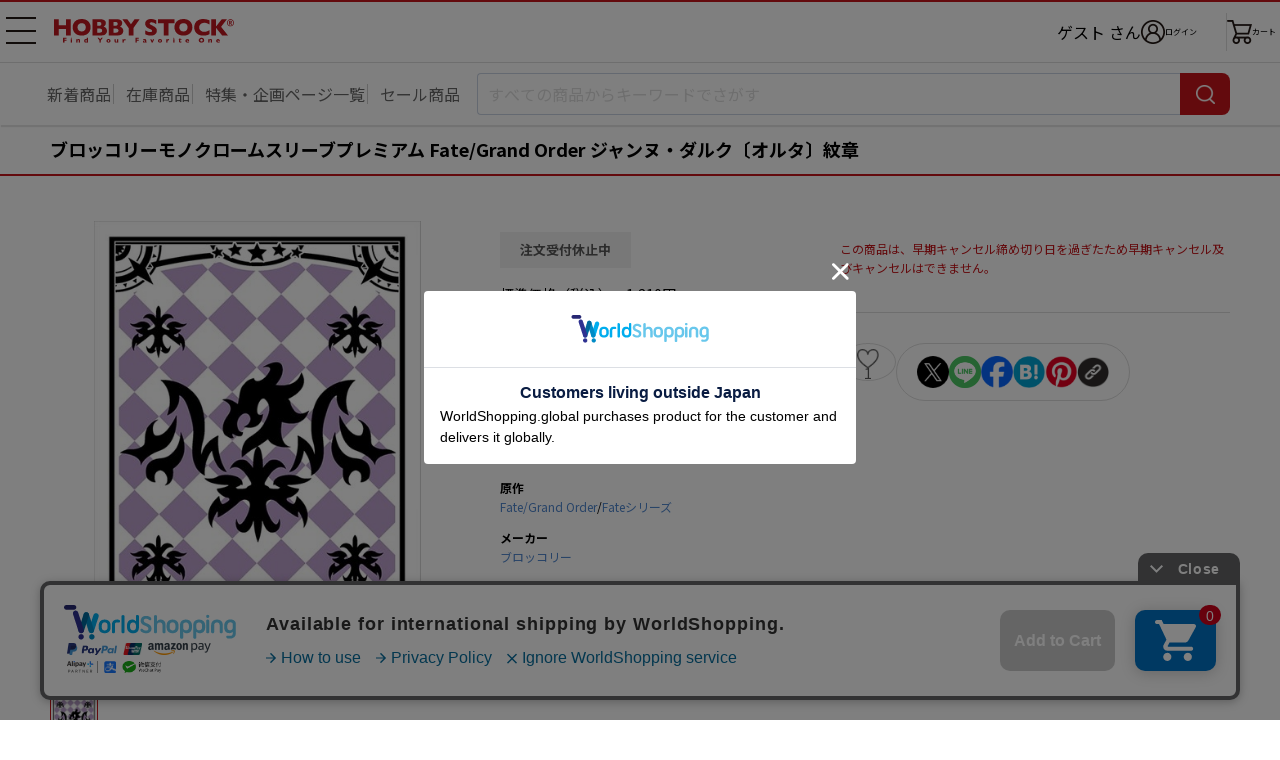

--- FILE ---
content_type: text/html; charset=UTF-8
request_url: https://www.hobbystock.jp/item/view/hby-tcg-00007078
body_size: 9193
content:
<!DOCTYPE html>
<html lang="ja"
            xmlns:og="http://ogp.me/ns#" xmlns:mixi="http://mixi-platform.com/ns#"
    >

    <head
                    prefix="og: http://ogp.me/ns# fb: http://ogp.me/ns/fb# article: http://ogp.me/ns/article#"
            >

        <meta charset="utf-8"/>        <!-- Google Tag Manager -->
<script>(function(w,d,s,l,i){w[l]=w[l]||[];w[l].push({'gtm.start':
new Date().getTime(),event:'gtm.js'});var f=d.getElementsByTagName(s)[0],
j=d.createElement(s),dl=l!='dataLayer'?'&l='+l:'';j.async=true;j.src=
'https://www.googletagmanager.com/gtm.js?id='+i+dl;f.parentNode.insertBefore(j,f);
})(window,document,'script','dataLayer','GTM-TFNS546');</script>
<!-- End Google Tag Manager -->
        <title>ブロッコリーモノクロームスリーブプレミアム Fate/Grand Order ジャンヌ・ダルク〔オルタ〕紋章｜ホビーの総合通販サイト ホビーストック        </title>

                    <link rel="canonical" href="https://www.hobbystock.jp/item/view/hby-tcg-00007078"/>
                <meta name="viewport" content="width=device-width, viewport-fit=cover">
        <meta name="format-detection" content="telephone=no">
        <meta name="keywords" content="ブロッコリーモノクロームスリーブプレミアム Fate/Grand Order ジャンヌ・ダルク〔オルタ〕紋章,4510417636779,トレーディングカード,カードサプライ,,HOBBY STOCK,ホビーストック,通販,フィギュア"/><meta name="description" content="ブロッコリーモノクロームスリーブプレミアム Fate/Grand Order ジャンヌ・ダルク〔オルタ〕紋章の詳細情報。入手困難な人気商品からホビーストックオリジナル商品まで、お客様のご希望に幅広い品揃えでお応え致します。ホビー・おもちゃ・フィギュアの総合通販サイト ホビーストック。"/><meta property="og:title" content="ホビーストック | ブロッコリーモノクロームスリーブプレミアム Fate/Grand Order ジャンヌ・ダルク〔オルタ〕紋章"/>
<meta property="og:description" content="大人気スマホアプリ『Fate/Grand Order』から、ブロッコリーモノクロームスリーブプレミアムが登場！
ラインナップは「ジャンヌ・ダルク紋章」「ジャンヌ・ダルク〔オルタ〕紋章」の2種です！！

ブロッコリーのスリーブは完全国内生産！
滑らかさと強度の両方に配慮したサイド加工によって、サケにくく、ソリにくい高品質なスリーブです！

■サイズ：67×92mm
■素材：ポリプロピレン
■印刷：表面/透明、裏面/白＋黒＋メタリックパープ
■入数：65枚入り"/>
<meta property="og:url" content="https://www.hobbystock.jp/item/view/hby-tcg-00007078"/>
<meta property="og:type" content="article"/>
<meta property="og:site_name" content="ホビーストック"/>
<meta property="og:locale" content="ja_JP"/>
<meta property="og:image" content="https://s3-ap-northeast-1.amazonaws.com/hobbystock/img/item/00000452693/pc_detail_0.jpg"/>
<meta property="fb:app_id" content="234391763294452"/>

        
	<link rel="stylesheet" href="/css/user/new/styles.css"/>

        <script src="/js/jquery-1.9.1.min.js"></script><script async src="https://www.googletagmanager.com/gtag/js?id=G-FCNJDMWGXZ"></script>
<script>window.dataLayer = window.dataLayer || [];
function gtag(){dataLayer.push(arguments);}
gtag('js', new Date());
gtag('config', 'G-FCNJDMWGXZ');
gtag('config', 'AW-988886124');


</script>    </head>

<body>
<!-- Google Tag Manager (noscript) -->
<noscript><iframe src="https://www.googletagmanager.com/ns.html?id=GTM-TFNS546"
height="0" width="0" style="display:none;visibility:hidden"></iframe></noscript>
<!-- End Google Tag Manager (noscript) -->
<div class="page productPage js-page">
        <div class="page__header-wrapper js-page__header-wrapper">
        <header class="page__header header">
    <div class="header__body">
        <h1 class="header__logo">
            <a href="/"><img src="/img/user/new/header-logo.svg" alt="HOBBY STOCK" width="130" height="17"/></a>        </h1>

        <nav class="header__nav">
            <button class="header__navBtn hamburgerBtn -sp -open js-gnavOpenBtn-sp" type="button" aria-expanded="false" aria-controls="drawerNavSP">
                <span>メニュー 開</span>
            </button>
            <button class="header__navBtn hamburgerBtn -pc -open js-gnavOpenBtn-pc" type="button" aria-expanded="false" aria-controls="drawerNavPC">
                <span>メニュー 開</span>
            </button>

            <div class="header__drawer -sp js-drawer-sp" id="drawerNavSP" aria-hidden="true">
                <ul class="globalNav">
                    <li class="globalNav__item -userName">
                        <div class="globalNav__userName">
                                                            ゲスト                                                        <span class="globalNav__userNameSuffix">さん</span>
                        </div>
                    </li>
                    <li class="globalNav__item -point">
                        <span class="globalNav__pointTitle">保有ポイント：</span>
                        <span class="globalNav__pointNumber">
                                                            --pt                                                    </span>
                        <a href="/Points" class="globalNav__pointLink">ポイント履歴</a>                    </li>
                    <li class="globalNav__item">
                        <a href="/UserCoupons">クーポン管理</a>                    </li>
                    <li class="globalNav__item">
                                                <a href="/Favorites">                            お気に入り                                                    </a>                    </li>
                    <li class="globalNav__item">
                        <a href="/AccessHistories/notLoggedIn">閲覧履歴</a>                    </li>
                    <li class="globalNav__item">
                        <a href="/special_features">特集・企画ページ一覧</a>                    </li>
                    <li class="globalNav__item">
                        <a href="/groups">新着予約商品一覧</a>                    </li>
                    <li class="globalNav__item">
                        <a href="/groups?sale=1">セール品一覧</a>                    </li>
                    <li class="globalNav__item">
                        <a href="/groups?stock=1">在庫商品一覧</a>                    </li>
                    <li class="globalNav__item -sns">
                        <span class="globalNav__snsTitle">SNSリンク</span>
                        <ul class="globalNav__snsLink">
                            <li>
                                <a href="https://twitter.com/hs_marietta" target="_blank"><img src="/img/user/new/icon-x.png" alt="X" width="22" height="22"/></a>                            </li>
                            <li>
                                <a href="https://www.facebook.com/hobbystock.co.jp" target="_blank"><img src="/img/user/new/icon-facebook.png" alt="Facebook" width="22" height="22"/></a>                            </li>
                        </ul>
                    </li>
                    <li class="globalNav__item">
                        <a href="http://blog.hobbystock.jp/info/cat25/" target="_blank">お知らせ</a>                    </li>
                    <li class="globalNav__item">
                        <a href="/Calendars">営業カレンダー</a>                    </li>
                    <li class="globalNav__item">
                        <a href="/guide">ご利用ガイド</a>                    </li>
                    <li class="globalNav__item">
                        <a href="/faq">よくあるご質問</a>                    </li>
                    <li class="globalNav__item">
                        <button type="button" class="js-activateChatPlus">お問合せ</button>                    </li>
                    <li class="globalNav__item">
                        <a href="/StaticFiles/privacy" class="globalNav__small">プライバシーポリシー</a>                    </li>
                    <li class="globalNav__item">
                        <a href="/StaticFiles/legal" class="globalNav__small">特定商取引法に基づく表記</a>                    </li>
                    <li class="globalNav__item">
                        <a href="/StaticFiles/member_rule" class="globalNav__small">会員規約</a>                    </li>
                    <li class="globalNav__item">
                        <a href="/StaticFiles/rule" class="globalNav__small">利用規約</a>                    </li>
                    <li class="globalNav__item">
                        <a href="/StaticFiles/point_rule" class="globalNav__small">ポイント規約</a>                    </li>
                    <li class="globalNav__item">
                        <a href="http://hobbystock.co.jp/companyinfo/index.html" target="_blank" class="globalNav__small">会社概要</a>                    </li>
                    <li class="globalNav__item">
                        <a href="/StaticFiles/site_map" class="globalNav__small">サイトマップ</a>                    </li>
                    <li class="globalNav__item -restriction">
                        <span class="globalNav__restrictionTitle">年齢制限のある商品を表示しない</span>
                        <div class="globalNav__restrictionSwitch">
                            <label class="toggleSwitch">
                                <input type="hidden" name="age_restriction" value="0"/><input type="checkbox" name="age_restriction" value="1" checked="checked" class="toggleSwitch__check" onclick="window.location.href = this.dataset.href" data-href="/AgeCertifications/enableAdultContents?return=https%253A%252F%252Fwww.hobbystock.jp%252Fitem%252Fview%252Fhby-tcg-00007078">                                <span class="toggleSwitch__slider"></span>
                            </label>
                        </div>
                    </li>
                                    </ul>
                <div class="header__drawerOverlay js-drawerOverlay">
                    <button class="header__drawerCloseBtn hamburgerBtn -close js-gnavCloseBtn-sp" type="button" aria-expanded="false">
                        <span>メニュー 閉じる</span>
                    </button>
                </div>
            </div>

            <div class="header__drawer -pc js-drawer-pc" id="drawerNavPC" aria-hidden="true">
                <ul class="globalNav">
                                        <li class="globalNav__item">
                        <a href="/UserCoupons">クーポン管理</a>                    </li>
                    <li class="globalNav__item">
                                                <a href="/Favorites">                            お気に入り                                                    </a>                    </li>
                    <li class="globalNav__item">
                        <a href="/AccessHistories/notLoggedIn">閲覧履歴</a>                    </li>
                    <li class="globalNav__item -sns">
                        <span class="globalNav__snsTitle">SNSリンク</span>
                        <ul class="globalNav__snsLink">
                            <li>
                                <a href="https://twitter.com/hs_marietta" target="_blank"><img src="/img/user/new/icon-x.png" alt="X" width="22" height="22"/></a>                            </li>
                            <li>
                                <a href="https://www.facebook.com/hobbystock.co.jp" target="_blank"><img src="/img/user/new/icon-facebook.png" alt="Facebook" width="22" height="22"/></a>                            </li>
                        </ul>
                    </li>
                    <li class="globalNav__item">
                        <a href="http://blog.hobbystock.jp/info/cat25/" target="_blank">お知らせ</a>                    </li>
                    <li class="globalNav__item">
                        <a href="/Calendars">営業カレンダー</a>                    </li>
                                            <li class="globalNav__item -restriction">
                            <span class="globalNav__restrictionTitle">年齢制限のある商品を表示しない</span>
                            <div class="globalNav__restrictionSwitch">
                                <label class="toggleSwitch">
                                    <input type="hidden" name="age_restriction" value="0"/><input type="checkbox" name="age_restriction" value="1" checked="checked" class="toggleSwitch__check" onclick="window.location.href = this.dataset.href" data-href="/AgeCertifications/enableAdultContents?return=https%253A%252F%252Fwww.hobbystock.jp%252Fitem%252Fview%252Fhby-tcg-00007078">                                    <span class="toggleSwitch__slider"></span>
                                </label>
                            </div>
                        </li>
                                                        </ul>
                <ul class="globalNav">
                    <li class="globalNav__item">
                        <a href="/guide">ご利用ガイド</a>                    </li>
                    <li class="globalNav__item">
                        <a href="/faq">よくあるご質問</a>                    </li>
                    <li class="globalNav__item">
                        <button type="button" class="js-activateChatPlus">お問合せ</button>                    </li>
                    <li class="globalNav__item">
                        <a href="/StaticFiles/privacy" class="globalNav__small">プライバシーポリシー</a>                    </li>
                    <li class="globalNav__item">
                        <a href="/StaticFiles/legal" class="globalNav__small">特定商取引法に基づく表記</a>                    </li>
                    <li class="globalNav__item">
                        <a href="/StaticFiles/member_rule" class="globalNav__small">会員規約</a>                    </li>
                    <li class="globalNav__item">
                        <a href="/StaticFiles/rule" class="globalNav__small">利用規約</a>                    </li>
                    <li class="globalNav__item">
                        <a href="/StaticFiles/point_rule" class="globalNav__small">ポイント規約</a>                    </li>
                    <li class="globalNav__item">
                        <a href="http://hobbystock.co.jp/companyinfo/index.html" target="_blank" class="globalNav__small">会社概要</a>                    </li>
                    <li class="globalNav__item">
                        <a href="/StaticFiles/site_map" class="globalNav__small">サイトマップ</a>                    </li>
                </ul>
            </div>

            <ul class="header__iconNav">
                <li class="header__username">
                                            ゲスト                                        さん
                </li>
                <li class="header__loginWrap">
                            <a href="/Logins?return=%2Fitem%2Fview%2Fhby-tcg-00007078" class="header__iconLink -login"><img src="/img/user/new/icon-login.png" alt="ログイン" width="24" height="24"/><span>ログイン</span></a>                </li>
                <li><a href="/Carts" class="header__iconLink -cart"><img src="/img/user/new/icon-cart.png" alt="カート" width="25" height="24"/><span class="header__cartText">カート</span></a></li>
            </ul>
        </nav>
    </div>
</header>
        <nav class="searchNav">
            <ul class="searchNav__list">
            <li>
                <a href="/groups">新着商品</a>            </li>
            <li>
                <a href="/groups?stock=1&amp;sortOrder=release_latest&amp;order=release_latest">在庫商品</a>            </li>
            <li>
                <a href="/special_features" class="mobile-only">特集一覧</a>                <a href="/special_features" class="pc-only">特集・企画ページ一覧</a>            </li>
            <li>
                <a href="/groups?sale=1">セール商品</a>            </li>
        </ul>
        <form method="get" accept-charset="utf-8" name="searchTextBox" class="searchNav__box js-searchNav__box" action="/groups">    <input type="search" name="keyword" class="searchNav__input js-searchInput" placeholder="すべての商品からキーワードでさがす" autocomplete="off" data-min-text-length="2" data-algolia-suggestion-url="https://www.hobbystock.jp/AlgoliaSuggestions/search"/>    <button type="button" class="searchNav__cancel-btn js-searchNav__cancel-btn"></button>    <button class="searchNav__btn" type="submit"><span>検索</span></button>    <div class="searchNav__suggest suggest js-searchSuggest-pc"></div>
    </form></nav>
    </div>
                        <div id="sp_search" class="modal -search js-modal js-sp_search">
    <button type="button" class="modal__close-sp-search js-modalClose js-modal__close-sp-search">閉じる</button>    <div class="searchNav__suggest suggest js-searchSuggest-sp">
    </div>
</div>
    <main class="main">
        <section class="productSection">
    <h2 class="productName">
                        ブロッコリーモノクロームスリーブプレミアム Fate/Grand Order ジャンヌ・ダルク〔オルタ〕紋章    </h2>

        <div class="pc-only">
        <div class="productMainBox">
            <div class="productMainBox__left">

                                <div class="kv">
                    <div class="kvSlider kvSlider--main swiper js-productKvSlider-pc js-modalOpen" data-target="productimg" tabindex="0">
                        <ul class="swiper-wrapper">
                                                            <li class="kvSlider__item swiper-slide">
                                    <img src="https://s3-ap-northeast-1.amazonaws.com/hobbystock/img/item/00000452693/pc_detail_0.jpg" alt=""/>                                </li>
                                                    </ul>
                        <div class="kvSlider__pagination swiper-pagination"></div>
                    </div>
                </div>

                <!-- KV スライダー（サムネイル） -->
                <div class="kvSlider kvSlider--thumbnail swiper js-productKvSliderThumbnail">
                    <ul class="swiper-wrapper">
                                                    <li class="kvSlider__item swiper-slide">
                                <img src="https://s3-ap-northeast-1.amazonaws.com/hobbystock/img/item/00000452693/pc_detail_0.jpg" alt=""/>                            </li>
                                            </ul>
                </div>
            </div>

            <div class="productMainBox__center">
                                <div class="productStatus -stop">注文受付休止中</div>
                                <div class="productInfo">
    <dl class="productInfo__item">
        <dt>標準価格（税込）</dt>
                    <dd><del>1,210円</del></dd>
            </dl>
    <dl class="productInfo__item">
        <dt>販売価格（税込）</dt>
        <dd>
            <span class="productInfo__sellingPrice">1,089円</span>
                                        <span class="productInfo__priceDiscount">10%OFF</span>
                    </dd>
    </dl>
    <dl class="productInfo__item">
        <dt>ポイント</dt>
        <dd>
            <span class="productInfo__point">10ポイント還元</span>
        </dd>
    </dl>
</div>
<div class="productInfo -lightColor">
    <dl class="productInfo__item">
        <dt>発売日</dt>
        <dd>2024年8月発売</dd>
    </dl>
                </div>

                                <div class="productInfo02">
        
        
                <dl class="productInfo02__item">
            <dt>カテゴリー</dt>
                                            <dd>
                    <div class="productInfo02__row">
                        <a href="/groups?lcat=6">トレーディングカード</a>&gt;<a href="/groups?lcat=6&amp;mcat=32">カードサプライ</a>                    </div>
                </dd>
                    </dl>
    
                    <dl class="productInfo02__item">
            <dt>原作</dt>
            <dd>
                <div class="productInfo02__row">
                    <a href="/groups?org%5B0%5D=2945">Fate/Grand Order</a>/<a href="/groups?orgp=13">Fateシリーズ</a>                </div>
            </dd>
        </dl>
    
        
                <dl class="productInfo02__item">
            <dt>メーカー</dt>
            <dd>
                <a href="/groups?mkr%5B0%5D=49">ブロッコリー</a>            </dd>
        </dl>
    </div>
            </div>

            <div class="productMainBox__right">
                
                    <p class="productAddCart__note mt18">
        この商品は、早期キャンセル締め切り日を過ぎたため早期キャンセル及びキャンセルはできません。    </p>

                <!-- Paidy ウィジェット ここから -->
                <div class="_paidy-promotional-messaging productPaidy" data-amount="1089"></div>
                <!-- Paidy ウィジェット ここまで -->

                                <div class="productFunction -pc js-actionBtnsOuter js-addFavorites">
                    <div class="addFavorites__textOuter">
    <p class="addFavorites__message js-addFavoritesMessage">
        <a href="/Favorites">お気に入り</a>に登録しました。                    <span class="addFavorites__triangle"></span>
            </p>
</div>

<div class="productFunction__favorite">
        <button type="button" class="productFunction__btn -favorite js-favoriteBtn" data-add-url="/Favorites/addAjax" data-delete-url="/Favorites/deleteAjax" data-item_id="452693" data-token="YGQH8vYnOpSxNwkMayvgGqQirwLDHRSyJpXlrUNhk9Rs1kwBV+C+A6IA/mAvtyZ6yOnS020z5e6WLJGuSw3HQlOwhKfgI28zwhGWMfMqdYQf9tCUdVX24l/iKGcyhNsykTnGBUyGQE78j+XqVQTX2g==" data-non-login-user-url="/Favorites/add/452693?return=%2Fitem%2Fview%2Fhby-tcg-00007078">1</button></div>

                    <div class="productFunction__shareBtns shareBtns">
            <ul class="shareBtns__list">
        <li>
            <a class="shareBtns__btn" href="https://twitter.com/intent/tweet?text=ブロッコリーモノクロームスリーブプレミアム Fate/Grand Order ジャンヌ・ダルク〔オルタ〕紋章&url=https://www.hobbystock.jp/item/view/hby-tcg-00007078" target="_blank">
                <img src="/img/user/new/icon-x.png" width="32" height="32" alt="X"/>            </a>
        </li>
        <li>
            <a class="shareBtns__btn" href="https://lineit.line.me/share/ui?url=https://www.hobbystock.jp/item/view/hby-tcg-00007078" target="_blank">
                <img src="/img/user/new/icon-line.png" width="32" height="32" alt="LINE"/>            </a>
        </li>
        <li>
            <a class="shareBtns__btn" href="https://www.facebook.com/sharer/sharer.php?u=https://www.hobbystock.jp/item/view/hby-tcg-00007078" target="_blank">
                <img src="/img/user/new/icon-facebook.png" width="32" height="32" alt="Facebook"/>            </a>
        </li>
        <li>
            <a class="shareBtns__btn" href="https://b.hatena.ne.jp/add?mode=confirm&url=https://www.hobbystock.jp/item/view/hby-tcg-00007078&title=ブロッコリーモノクロームスリーブプレミアム Fate/Grand Order ジャンヌ・ダルク〔オルタ〕紋章" target="_blank">
                <img src="/img/user/new/icon-hatena.png" width="32" height="32" alt="はてなブックマーク"/>            </a>
        </li>
        <li>
            <a class="shareBtns__btn" href="https://www.pinterest.com/pin/create/button/?url=https://www.hobbystock.jp/item/view/hby-tcg-00007078&media=https://s3-ap-northeast-1.amazonaws.com/hobbystock/img/item/00000452693/pc_detail_0.jpg&description=ブロッコリーモノクロームスリーブプレミアム Fate/Grand Order ジャンヌ・ダルク〔オルタ〕紋章" target="_blank">
                <img src="/img/user/new/icon-pinterest.png" width="32" height="32" alt="Pinterest"/>            </a>
        </li>
        <li class="urlCopy js-urlCopy">
            <button type="button" class="urlCopy__btn js-urlCopyBtn"><img src="/img/user/new/icon-link.png" width="32" height="32" alt="コピー"/></button>
            <div class="urlCopy__messageOuter js-urlCopyMessageOuter">
                <p class="urlCopy__message">URLをコピーしました。</p>
                <div class="urlCopy__messageArrow"></div>
            </div>
        </li>
    </ul>
</div>
                </div>

                <!-- クーポン ここから -->
                                <!-- クーポン ここまで -->
            </div>
        </div>

                
                
                <section class="productSpec">
    <button class="productSpec__header">
        <h3 class="productSpec__title">商品の仕様</h3>
    </button>
    <div class="productSpec__body">
        <p class="text">大人気スマホアプリ『Fate/Grand Order』から、ブロッコリーモノクロームスリーブプレミアムが登場！<br />
ラインナップは「ジャンヌ・ダルク紋章」「ジャンヌ・ダルク〔オルタ〕紋章」の2種です！！<br />
<br />
ブロッコリーのスリーブは完全国内生産！<br />
滑らかさと強度の両方に配慮したサイド加工によって、サケにくく、ソリにくい高品質なスリーブです！<br />
<br />
■サイズ：67×92mm<br />
■素材：ポリプロピレン<br />
■印刷：表面/透明、裏面/白＋黒＋メタリックパープ<br />
■入数：65枚入り</p>
                    <p class="text">&copy;TYPE-MOON / FGO PROJECT</p>
            </div>
</section>

                    </div>

        <div class="mobile-only">
                <div class="kv slider">
            <div class="kvSlider swiper js-productKvSlider-sp js-modalOpen" data-target="productimg" tabindex="0">
                <ul class="swiper-wrapper">
                                            <li class="kvSlider__item swiper-slide">
                            <img src="https://s3-ap-northeast-1.amazonaws.com/hobbystock/img/item/00000452693/pc_detail_0.jpg" alt=""/>                        </li>
                                    </ul>
                <div class="kvSlider__pagination swiper-pagination"></div>
            </div>
            <button type="button" class="kvSlider__navi slider__navi -prev swiper-button-prev js-productKvSlider-sp-prev"></button>
            <button  type="button" class="kvSlider__navi slider__navi -next swiper-button-next js-productKvSlider-sp-next"></button>
        </div>

                <div class="productFunction -sp js-actionBtnsOuter js-addFavorites">
            <div class="addFavorites__textOuter">
    <p class="addFavorites__message js-addFavoritesMessage">
        <a href="/Favorites">お気に入り</a>に登録しました。            </p>
</div>

<div class="productFunction__favorite">
        <button type="button" class="productFunction__btn -favorite js-favoriteBtn" data-add-url="/Favorites/addAjax" data-delete-url="/Favorites/deleteAjax" data-item_id="452693" data-token="YGQH8vYnOpSxNwkMayvgGqQirwLDHRSyJpXlrUNhk9Rs1kwBV+C+A6IA/mAvtyZ6yOnS020z5e6WLJGuSw3HQlOwhKfgI28zwhGWMfMqdYQf9tCUdVX24l/iKGcyhNsykTnGBUyGQE78j+XqVQTX2g==" data-non-login-user-url="/Favorites/add/452693?return=%2Fitem%2Fview%2Fhby-tcg-00007078">1</button></div>

            <div class="productFunction__openShare">
                <button type="button" class="productFunction__btn -share js-openShareBtn">シェア</button>
            </div>
            <div class="productFunction__shareBtns shareBtns">
                <div class="shareBtns__text">この商品をシェアする</div>
        <ul class="shareBtns__list">
        <li>
            <a class="shareBtns__btn" href="https://twitter.com/intent/tweet?text=ブロッコリーモノクロームスリーブプレミアム Fate/Grand Order ジャンヌ・ダルク〔オルタ〕紋章&url=https://www.hobbystock.jp/item/view/hby-tcg-00007078" target="_blank">
                <img src="/img/user/new/icon-x.png" width="22" height="22" alt="X"/>            </a>
        </li>
        <li>
            <a class="shareBtns__btn" href="https://lineit.line.me/share/ui?url=https://www.hobbystock.jp/item/view/hby-tcg-00007078" target="_blank">
                <img src="/img/user/new/icon-line.png" width="22" height="22" alt="LINE"/>            </a>
        </li>
        <li>
            <a class="shareBtns__btn" href="https://www.facebook.com/sharer/sharer.php?u=https://www.hobbystock.jp/item/view/hby-tcg-00007078" target="_blank">
                <img src="/img/user/new/icon-facebook.png" width="22" height="22" alt="Facebook"/>            </a>
        </li>
        <li>
            <a class="shareBtns__btn" href="https://b.hatena.ne.jp/add?mode=confirm&url=https://www.hobbystock.jp/item/view/hby-tcg-00007078&title=ブロッコリーモノクロームスリーブプレミアム Fate/Grand Order ジャンヌ・ダルク〔オルタ〕紋章" target="_blank">
                <img src="/img/user/new/icon-hatena.png" width="22" height="22" alt="はてなブックマーク"/>            </a>
        </li>
        <li>
            <a class="shareBtns__btn" href="https://www.pinterest.com/pin/create/button/?url=https://www.hobbystock.jp/item/view/hby-tcg-00007078&media=https://s3-ap-northeast-1.amazonaws.com/hobbystock/img/item/00000452693/pc_detail_0.jpg&description=ブロッコリーモノクロームスリーブプレミアム Fate/Grand Order ジャンヌ・ダルク〔オルタ〕紋章" target="_blank">
                <img src="/img/user/new/icon-pinterest.png" width="22" height="22" alt="Pinterest"/>            </a>
        </li>
        <li class="urlCopy js-urlCopy">
            <button type="button" class="urlCopy__btn js-urlCopyBtn"><img src="/img/user/new/icon-link.png" width="22" height="22" alt="コピー"/></button>
            <div class="urlCopy__messageOuter js-urlCopyMessageOuter">
                <p class="urlCopy__message">URLをコピーしました。</p>
                <div class="urlCopy__messageArrow"></div>
            </div>
        </li>
    </ul>
</div>
        </div>

                <div class="productStatus -stop">注文受付休止中</div>
                <div class="productInfo">
    <dl class="productInfo__item">
        <dt>標準価格（税込）</dt>
                    <dd><del>1,210円</del></dd>
            </dl>
    <dl class="productInfo__item">
        <dt>販売価格（税込）</dt>
        <dd>
            <span class="productInfo__sellingPrice">1,089円</span>
                                        <span class="productInfo__priceDiscount">10%OFF</span>
                    </dd>
    </dl>
    <dl class="productInfo__item">
        <dt>ポイント</dt>
        <dd>
            <span class="productInfo__point">10ポイント還元</span>
        </dd>
    </dl>
</div>
<div class="productInfo -lightColor">
    <dl class="productInfo__item">
        <dt>発売日</dt>
        <dd>2024年8月発売</dd>
    </dl>
                </div>

                
        
            <p class="productAddCart__note mt18">
        この商品は、早期キャンセル締め切り日を過ぎたため早期キャンセル及びキャンセルはできません。    </p>

        <!-- Paidy ウィジェット ここから -->
        <div class="_paidy-promotional-messaging productPaidy" data-amount="1089"></div>
        <!-- Paidy ウィジェット ここまで -->

        <!-- クーポン ここから -->
                <!-- クーポン ここまで -->

                <div class="productInfo02">
        
        
                <dl class="productInfo02__item">
            <dt>カテゴリー</dt>
                                            <dd>
                    <div class="productInfo02__row">
                        <a href="/groups?lcat=6">トレーディングカード</a>&gt;<a href="/groups?lcat=6&amp;mcat=32">カードサプライ</a>                    </div>
                </dd>
                    </dl>
    
                    <dl class="productInfo02__item">
            <dt>原作</dt>
            <dd>
                <div class="productInfo02__row">
                    <a href="/groups?org%5B0%5D=2945">Fate/Grand Order</a>/<a href="/groups?orgp=13">Fateシリーズ</a>                </div>
            </dd>
        </dl>
    
        
                <dl class="productInfo02__item">
            <dt>メーカー</dt>
            <dd>
                <a href="/groups?mkr%5B0%5D=49">ブロッコリー</a>            </dd>
        </dl>
    </div>

                
                
                <section class="productSpec js-spec">
    <button class="productSpec__header js-specHeader">
        <h3 class="productSpec__title">商品の仕様</h3>
    </button>
    <div class="productSpec__body -partial js-specBody">
        <p class="text">大人気スマホアプリ『Fate/Grand Order』から、ブロッコリーモノクロームスリーブプレミアムが登場！<br />
ラインナップは「ジャンヌ・ダルク紋章」「ジャンヌ・ダルク〔オルタ〕紋章」の2種です！！<br />
<br />
ブロッコリーのスリーブは完全国内生産！<br />
滑らかさと強度の両方に配慮したサイド加工によって、サケにくく、ソリにくい高品質なスリーブです！<br />
<br />
■サイズ：67×92mm<br />
■素材：ポリプロピレン<br />
■印刷：表面/透明、裏面/白＋黒＋メタリックパープ<br />
■入数：65枚入り</p>
                    <p class="text">&copy;TYPE-MOON / FGO PROJECT</p>
            </div>
</section>
    </div><!-- /mobile-only -->
</section>


        <section class="listSection">
    <h2 class="listSection__title">
        " Fate/Grand Order "の他の商品    </h2>
    <div class="otherProductsSlider slider">
        <div class="swiper js-otherProductsSlider">
            <ul class="swiper-wrapper">
                                                        <li class="otherProductsSlider__item productCard swiper-slide">
                                                <a href="https://www.hobbystock.jp/item/view/hby-gcf-00019831">                        <div class="productCard__img">
                                                        <img src="https://s3-ap-northeast-1.amazonaws.com/hobbystock/img/item/00000600608/pc_thumbnail.jpg" width="110" height="110" alt=""/>                        </div>
                        <div class="productCard__name">
                            <em>【予約特別価格】</em>アルター Fate/Grand Order 1/7 フォーリナー/アビゲイル・ウィリアムズ〔夏〕                        </div>
                        <div class="productCard__price">
                            32,881円                        </div>
                        </a>                    </li>
                                                                            <li class="otherProductsSlider__item productCard swiper-slide">
                                                <a href="https://www.hobbystock.jp/item/view/hby-ccg-00378487">                        <div class="productCard__img">
                                                        <img src="https://s3-ap-northeast-1.amazonaws.com/hobbystock/img/item/00000598013/pc_thumbnail.jpg" width="110" height="110" alt=""/>                        </div>
                        <div class="productCard__name">
                            <em></em>Fate/Grand Order×英国風パブ HUB アクリルスタンド アルトリア・ペンドラゴン                        </div>
                        <div class="productCard__price">
                            1,485円                        </div>
                        </a>                    </li>
                                                                            <li class="otherProductsSlider__item productCard swiper-slide">
                                                <a href="https://www.hobbystock.jp/item/view/hby-ccg-00378488">                        <div class="productCard__img">
                                                        <img src="https://s3-ap-northeast-1.amazonaws.com/hobbystock/img/item/00000598014/pc_thumbnail.jpg" width="110" height="110" alt=""/>                        </div>
                        <div class="productCard__name">
                            <em></em>Fate/Grand Order×英国風パブ HUB アクリルスタンド ガウェイン                        </div>
                        <div class="productCard__price">
                            1,485円                        </div>
                        </a>                    </li>
                                                                            <li class="otherProductsSlider__item productCard swiper-slide">
                                                <a href="https://www.hobbystock.jp/item/view/hby-ccg-00378489">                        <div class="productCard__img">
                                                        <img src="https://s3-ap-northeast-1.amazonaws.com/hobbystock/img/item/00000598015/pc_thumbnail.jpg" width="110" height="110" alt=""/>                        </div>
                        <div class="productCard__name">
                            <em></em>Fate/Grand Order×英国風パブ HUB アクリルスタンド ランスロット                        </div>
                        <div class="productCard__price">
                            1,485円                        </div>
                        </a>                    </li>
                                                                            <li class="otherProductsSlider__item productCard swiper-slide">
                                                <a href="https://www.hobbystock.jp/item/view/hby-ccg-00378490">                        <div class="productCard__img">
                                                        <img src="https://s3-ap-northeast-1.amazonaws.com/hobbystock/img/item/00000598016/pc_thumbnail.jpg" width="110" height="110" alt=""/>                        </div>
                        <div class="productCard__name">
                            <em></em>Fate/Grand Order×英国風パブ HUB アクリルスタンド トリスタン                        </div>
                        <div class="productCard__price">
                            1,485円                        </div>
                        </a>                    </li>
                                                                            <li class="otherProductsSlider__item productCard swiper-slide">
                                                <a href="https://www.hobbystock.jp/item/view/hby-ccg-00378491">                        <div class="productCard__img">
                                                        <img src="https://s3-ap-northeast-1.amazonaws.com/hobbystock/img/item/00000598017/pc_thumbnail.jpg" width="110" height="110" alt=""/>                        </div>
                        <div class="productCard__name">
                            <em></em>Fate/Grand Order×英国風パブ HUB アクリルスタンド ベディヴィエール                        </div>
                        <div class="productCard__price">
                            1,485円                        </div>
                        </a>                    </li>
                                                                            <li class="otherProductsSlider__item productCard swiper-slide">
                                                <a href="https://www.hobbystock.jp/item/view/hby-ccg-00378492">                        <div class="productCard__img">
                                                        <img src="https://s3-ap-northeast-1.amazonaws.com/hobbystock/img/item/00000598018/pc_thumbnail.jpg" width="110" height="110" alt=""/>                        </div>
                        <div class="productCard__name">
                            <em>【単品】</em>Fate/Grand Order×英国風パブ HUB トレーディングアクリルスタンド                        </div>
                        <div class="productCard__price">
                            891円                        </div>
                        </a>                    </li>
                                                                            <li class="otherProductsSlider__item productCard swiper-slide">
                                                <a href="https://www.hobbystock.jp/item/view/hby-ccg-00378493">                        <div class="productCard__img">
                                                        <img src="https://s3-ap-northeast-1.amazonaws.com/hobbystock/img/item/00000598019/pc_thumbnail.jpg" width="110" height="110" alt=""/>                        </div>
                        <div class="productCard__name">
                            <em>【単品】</em>Fate/Grand Order×英国風パブ HUB トレーディング缶バッジ                        </div>
                        <div class="productCard__price">
                            495円                        </div>
                        </a>                    </li>
                                                                            <li class="otherProductsSlider__item productCard swiper-slide">
                                                <a href="https://www.hobbystock.jp/item/view/hby-ccg-00378494">                        <div class="productCard__img">
                                                        <img src="https://s3-ap-northeast-1.amazonaws.com/hobbystock/img/item/00000598020/pc_thumbnail.jpg" width="110" height="110" alt=""/>                        </div>
                        <div class="productCard__name">
                            <em>【単品】</em>Fate/Grand Order×英国風パブ HUB トレーディングデフォルメ缶バッジ                        </div>
                        <div class="productCard__price">
                            495円                        </div>
                        </a>                    </li>
                                                                            <li class="otherProductsSlider__item productCard swiper-slide">
                                                <a href="https://www.hobbystock.jp/item/view/hby-ccg-00378495">                        <div class="productCard__img">
                                                        <img src="https://s3-ap-northeast-1.amazonaws.com/hobbystock/img/item/00000598021/pc_thumbnail.jpg" width="110" height="110" alt=""/>                        </div>
                        <div class="productCard__name">
                            <em>【単品】</em>Fate/Grand Order×英国風パブ HUB トレーディングアクリルキーホルダーA                        </div>
                        <div class="productCard__price">
                            792円                        </div>
                        </a>                    </li>
                                                                            <li class="otherProductsSlider__item productCard swiper-slide">
                                                <a href="https://www.hobbystock.jp/item/view/hby-ccg-00378496">                        <div class="productCard__img">
                                                        <img src="https://s3-ap-northeast-1.amazonaws.com/hobbystock/img/item/00000598022/pc_thumbnail.jpg" width="110" height="110" alt=""/>                        </div>
                        <div class="productCard__name">
                            <em>【単品】</em>Fate/Grand Order×英国風パブ HUB トレーディングアクリルキーホルダーB                        </div>
                        <div class="productCard__price">
                            792円                        </div>
                        </a>                    </li>
                                                                            <li class="otherProductsSlider__item productCard swiper-slide">
                                                <a href="https://www.hobbystock.jp/item/view/hby-ccg-00378497">                        <div class="productCard__img">
                                                        <img src="https://s3-ap-northeast-1.amazonaws.com/hobbystock/img/item/00000598023/pc_thumbnail.jpg" width="110" height="110" alt=""/>                        </div>
                        <div class="productCard__name">
                            <em></em>Fate/Grand Order×英国風パブ HUB ステッカーセット                        </div>
                        <div class="productCard__price">
                            990円                        </div>
                        </a>                    </li>
                                                                            <li class="otherProductsSlider__item productCard swiper-slide">
                                                <a href="https://www.hobbystock.jp/item/view/hby-ccg-00378498">                        <div class="productCard__img">
                                                        <img src="https://s3-ap-northeast-1.amazonaws.com/hobbystock/img/item/00000598024/pc_thumbnail.jpg" width="110" height="110" alt=""/>                        </div>
                        <div class="productCard__name">
                            <em></em>Fate/Grand Order×英国風パブ HUB アクリルパネル                        </div>
                        <div class="productCard__price">
                            2,475円                        </div>
                        </a>                    </li>
                                                                            <li class="otherProductsSlider__item productCard swiper-slide">
                                                <a href="https://www.hobbystock.jp/item/view/hby-ccg-00376841">                        <div class="productCard__img">
                                                        <img src="https://s3-ap-northeast-1.amazonaws.com/hobbystock/img/item/00000596124/pc_thumbnail.jpg" width="110" height="110" alt=""/>                        </div>
                        <div class="productCard__name">
                            <em></em>Fate/Grand Order ホテルコラボ第三弾 クッションカバー オベロン                        </div>
                        <div class="productCard__price">
                            4,180円                        </div>
                        </a>                    </li>
                                                                            <li class="otherProductsSlider__item productCard swiper-slide">
                                                <a href="https://www.hobbystock.jp/item/view/hby-ccg-00376842">                        <div class="productCard__img">
                                                        <img src="https://s3-ap-northeast-1.amazonaws.com/hobbystock/img/item/00000596125/pc_thumbnail.jpg" width="110" height="110" alt=""/>                        </div>
                        <div class="productCard__name">
                            <em></em>Fate/Grand Order ホテルコラボ第三弾 クッションカバー ダンテ・アリギエーリ                        </div>
                        <div class="productCard__price">
                            4,180円                        </div>
                        </a>                    </li>
                                                </ul>
        </div>
        <!-- ページネーション -->
        <div class="otherProductsSlider__pagination swiper-pagination js-swiper-pagination-1"></div>
        <!-- ナビゲーション（前後の矢印） -->
        <button type="button" class="slider__navi -prev swiper-button-prev js-otherProductsSlider-prev-1"></button>
        <button type="button" class="slider__navi -next swiper-button-next js-otherProductsSlider-next-1"></button>
    </div>
    <div class="btn__outer listSection__btn">
        <a href="/groups?org%5B0%5D=2945" class="btn -medium">同じ原作の他の商品を全て見る</a>    </div>
</section>

        <section class="listSection">
    <h2 class="listSection__title">
        " ブロッコリー "の他の商品    </h2>
    <div class="otherProductsSlider slider">
        <div class="swiper js-otherProductsSlider">
            <ul class="swiper-wrapper">
                                                        <li class="otherProductsSlider__item productCard swiper-slide">
                                                <a href="https://www.hobbystock.jp/item/view/hby-ccg-00372511">                        <div class="productCard__img">
                                                        <img src="https://s3-ap-northeast-1.amazonaws.com/hobbystock/img/item/00000590856/pc_thumbnail.jpg" width="110" height="110" alt=""/>                        </div>
                        <div class="productCard__name">
                            <em></em>コードギアス 反逆のルルーシュ ちゅんコレ ルルーシュ（皇帝）                        </div>
                        <div class="productCard__price">
                            1,287円                        </div>
                        </a>                    </li>
                                                                            <li class="otherProductsSlider__item productCard swiper-slide">
                                                <a href="https://www.hobbystock.jp/item/view/hby-ccg-00372512">                        <div class="productCard__img">
                                                        <img src="https://s3-ap-northeast-1.amazonaws.com/hobbystock/img/item/00000590857/pc_thumbnail.jpg" width="110" height="110" alt=""/>                        </div>
                        <div class="productCard__name">
                            <em></em>コードギアス 反逆のルルーシュ ちゅんコレ スザク（ナイト オブ ゼロ）                        </div>
                        <div class="productCard__price">
                            1,287円                        </div>
                        </a>                    </li>
                                                                            <li class="otherProductsSlider__item productCard swiper-slide">
                                                <a href="https://www.hobbystock.jp/item/view/hby-tcg-00009992">                        <div class="productCard__img">
                                                        <img src="https://s3-ap-northeast-1.amazonaws.com/hobbystock/img/item/00000564766/pc_thumbnail.jpg" width="110" height="110" alt=""/>                        </div>
                        <div class="productCard__name">
                            <em></em>ブロッコリーキャラクタースリーブ Fate/Grand Order ビースト/エレシュキガル                        </div>
                        <div class="productCard__price">
                            1,089円                        </div>
                        </a>                    </li>
                                                                            <li class="otherProductsSlider__item productCard swiper-slide">
                                                <a href="https://www.hobbystock.jp/item/view/hby-tcg-00009660">                        <div class="productCard__img">
                                                        <img src="https://s3-ap-northeast-1.amazonaws.com/hobbystock/img/item/00000555182/pc_thumbnail.jpg" width="110" height="110" alt=""/>                        </div>
                        <div class="productCard__name">
                            <em></em>ブロッコリースリーブプロテクター 世界の名言 ヱヴァンゲリヲン新劇場版 破パターン青、…使徒です リバイバル                        </div>
                        <div class="productCard__price">
                            941円                        </div>
                        </a>                    </li>
                                                                            <li class="otherProductsSlider__item productCard swiper-slide">
                                                <a href="https://www.hobbystock.jp/item/view/hby-tcg-00009661">                        <div class="productCard__img">
                                                        <img src="https://s3-ap-northeast-1.amazonaws.com/hobbystock/img/item/00000555183/pc_thumbnail.jpg" width="110" height="110" alt=""/>                        </div>
                        <div class="productCard__name">
                            <em></em>ブロッコリースリーブプロテクター 世界の名言 ヱヴァンゲリヲン新劇場版命中確率99.9999％です リバイバル                        </div>
                        <div class="productCard__price">
                            941円                        </div>
                        </a>                    </li>
                                                                            <li class="otherProductsSlider__item productCard swiper-slide">
                                                <a href="https://www.hobbystock.jp/item/view/hby-tcg-00009662">                        <div class="productCard__img">
                                                        <img src="https://s3-ap-northeast-1.amazonaws.com/hobbystock/img/item/00000555184/pc_thumbnail.jpg" width="110" height="110" alt=""/>                        </div>
                        <div class="productCard__name">
                            <em></em>ブロッコリースリーブプロテクター 世界の文様 ヱヴァンゲリヲン新劇場版 破EMERGENCY リバイバル                        </div>
                        <div class="productCard__price">
                            941円                        </div>
                        </a>                    </li>
                                                                            <li class="otherProductsSlider__item productCard swiper-slide">
                                                <a href="https://www.hobbystock.jp/item/view/hby-tcg-00009663">                        <div class="productCard__img">
                                                        <img src="https://s3-ap-northeast-1.amazonaws.com/hobbystock/img/item/00000555185/pc_thumbnail.jpg" width="110" height="110" alt=""/>                        </div>
                        <div class="productCard__name">
                            <em></em>ブロッコリースリーブプロテクター 世界の文様 ヱヴァンゲリヲン新劇場版 破A.T.フィールド リバイバル                        </div>
                        <div class="productCard__price">
                            941円                        </div>
                        </a>                    </li>
                                                                            <li class="otherProductsSlider__item productCard swiper-slide">
                                                <a href="https://www.hobbystock.jp/item/view/hby-tcg-00009666">                        <div class="productCard__img">
                                                        <img src="https://s3-ap-northeast-1.amazonaws.com/hobbystock/img/item/00000555188/pc_thumbnail.jpg" width="110" height="110" alt=""/>                        </div>
                        <div class="productCard__name">
                            <em></em>ブロッコリーハイブリッドスリーブ祝儀袋 リバイバル2025                        </div>
                        <div class="productCard__price">
                            1,089円                        </div>
                        </a>                    </li>
                                                                            <li class="otherProductsSlider__item productCard swiper-slide">
                                                <a href="https://www.hobbystock.jp/item/view/hby-tcg-00009667">                        <div class="productCard__img">
                                                        <img src="https://s3-ap-northeast-1.amazonaws.com/hobbystock/img/item/00000555189/pc_thumbnail.jpg" width="110" height="110" alt=""/>                        </div>
                        <div class="productCard__name">
                            <em></em>ブロッコリーハイブリッドスリーブ大入袋 リバイバル                        </div>
                        <div class="productCard__price">
                            1,089円                        </div>
                        </a>                    </li>
                                                                            <li class="otherProductsSlider__item productCard swiper-slide">
                                                <a href="https://www.hobbystock.jp/item/view/hby-ccg-00244551">                        <div class="productCard__img">
                            <span class="productList__statusMark -sale">SALE</span>                            <img src="https://s3-ap-northeast-1.amazonaws.com/hobbystock/img/item/00000444203/pc_thumbnail.jpg" width="110" height="110" alt=""/>                        </div>
                        <div class="productCard__name">
                            <em></em>【再販】家庭教師ヒットマンREBORN！ ちゅんコレ ツナ                        </div>
                        <div class="productCard__price">
                            1,144円                        </div>
                        </a>                    </li>
                                                                            <li class="otherProductsSlider__item productCard swiper-slide">
                                                <a href="https://www.hobbystock.jp/item/view/hby-ccg-00244552">                        <div class="productCard__img">
                            <span class="productList__statusMark -sale">SALE</span>                            <img src="https://s3-ap-northeast-1.amazonaws.com/hobbystock/img/item/00000444204/pc_thumbnail.jpg" width="110" height="110" alt=""/>                        </div>
                        <div class="productCard__name">
                            <em></em>【再販】家庭教師ヒットマンREBORN！ ちゅんコレ 雲雀                        </div>
                        <div class="productCard__price">
                            1,001円                        </div>
                        </a>                    </li>
                                                                            <li class="otherProductsSlider__item productCard swiper-slide">
                                                <a href="https://www.hobbystock.jp/item/view/hby-tcg-00006290">                        <div class="productCard__img">
                            <span class="productList__statusMark -sale">SALE</span>                            <img src="https://s3-ap-northeast-1.amazonaws.com/hobbystock/img/item/00000416638/pc_thumbnail.jpg" width="110" height="110" alt=""/>                        </div>
                        <div class="productCard__name">
                            <em></em>キャラクター万能ラバーマット Fate/Grand Order アーチャー アナスタシア＆ヴィイ                        </div>
                        <div class="productCard__price">
                            2,541円                        </div>
                        </a>                    </li>
                                                                            <li class="otherProductsSlider__item productCard swiper-slide">
                                                <a href="https://www.hobbystock.jp/item/view/hby-otm-00090032">                        <div class="productCard__img">
                            <span class="productList__statusMark -sale">SALE</span>                            <img src="https://s3-ap-northeast-1.amazonaws.com/hobbystock/img/item/00000374752/pc_thumbnail.jpg" width="110" height="110" alt=""/>                        </div>
                        <div class="productCard__name">
                            <em></em>黒子のバスケ アクリルスタンド火神 大我 Training Ver.                        </div>
                        <div class="productCard__price">
                            968円                        </div>
                        </a>                    </li>
                                                                            <li class="otherProductsSlider__item productCard swiper-slide">
                                                <a href="https://www.hobbystock.jp/item/view/hby-otm-00090033">                        <div class="productCard__img">
                            <span class="productList__statusMark -sale">SALE</span>                            <img src="https://s3-ap-northeast-1.amazonaws.com/hobbystock/img/item/00000374753/pc_thumbnail.jpg" width="110" height="110" alt=""/>                        </div>
                        <div class="productCard__name">
                            <em></em>黒子のバスケ アクリルスタンド黄瀬 涼太 Training Ver.                        </div>
                        <div class="productCard__price">
                            1,210円                        </div>
                        </a>                    </li>
                                                                            <li class="otherProductsSlider__item productCard swiper-slide">
                                                <a href="https://www.hobbystock.jp/item/view/hby-otm-00090034">                        <div class="productCard__img">
                            <span class="productList__statusMark -sale">SALE</span>                            <img src="https://s3-ap-northeast-1.amazonaws.com/hobbystock/img/item/00000374754/pc_thumbnail.jpg" width="110" height="110" alt=""/>                        </div>
                        <div class="productCard__name">
                            <em></em>黒子のバスケ アクリルスタンド緑間 真太郎 Training Ver.                        </div>
                        <div class="productCard__price">
                            1,210円                        </div>
                        </a>                    </li>
                                                </ul>
        </div>
        <!-- ページネーション -->
        <div class="otherProductsSlider__pagination swiper-pagination js-swiper-pagination-2"></div>
        <!-- ナビゲーション（前後の矢印） -->
        <button type="button" class="slider__navi -prev swiper-button-prev js-otherProductsSlider-prev-2"></button>
        <button type="button" class="slider__navi -next swiper-button-next js-otherProductsSlider-next-2"></button>
    </div>
    <div class="btn__outer listSection__btn">
        <a href="/groups?mkr%5B0%5D=49" class="btn -medium">同じメーカーの他の商品を全て見る</a>    </div>
</section>



    </main>
    <div id="productimg" class="productModal modal js-modal">
    <div class="productModal__inner">

        <button class="productModal__close js-modalClose">
            <span class="mobile-only">閉じる</span>
            <span class="pc-only">×</span>
        </button>

        <div class="productModal__headGuide pc-only">
            ダブルクリック（ダブルタップ）で拡大できます。
        </div>

        <div class="productModal__mainWrapper slider">

                        <div class="kvSlider kvSlider--modal swiper js-productKvSliderModal">
                <ul class="swiper-wrapper">
                                            <li class="kvSlider__item swiper-slide">
                            <div class="swiper-zoom-container">
                                <img src="https://s3-ap-northeast-1.amazonaws.com/hobbystock/img/item/00000452693/pc_detail_0.jpg" alt=""/>                            </div>
                        </li>
                                    </ul>
                <div class="kvSlider__pagination kvSlider__pagination--modal swiper-pagination"></div>
            </div>
            <button type="button" class="slider__navi productModal__navi -prev js-productKvSliderModal-prev"></button>
            <button type="button" class="slider__navi productModal__navi -next js-productKvSliderModal-next"></button>

        </div>
        <div class="productModal__thumbnailWrapper">
                        <div class="kvSlider kvSlider--modalThumbnail swiper js-productKvSliderModalThumbnail">
                <ul class="swiper-wrapper">
                                            <li class="kvSlider__item swiper-slide">
                            <img src="https://s3-ap-northeast-1.amazonaws.com/hobbystock/img/item/00000452693/pc_detail_0.jpg" alt=""/>                        </li>
                                    </ul>
                <div class="kvSlider__pagination swiper-pagination"></div>
            </div>
        </div>
    </div>
</div>
    <footer class="footer">
                        <div class="footer__banner">
        <ul class="bannerList js-bannerList -partial">
                            <li class="bannerList__item">
                    <a href="/groups?keyword=%E4%BA%88%E7%B4%84%E7%89%B9%E5%88%A5%E4%BE%A1%E6%A0%BC&reserve=1&sortOrder=created&ga=hsfoot" class="" gaLabel=""><img src="https://s3-ap-northeast-1.amazonaws.com/hobbystock/img/banner/foot_spprice_20241113.jpg" width="175" height="175" alt=""/></a>                </li>
                            <li class="bannerList__item">
                    <a href="/groups?keyword=&stock=1&reserve=1&lcat=1&org%5B0%5D=5695&sortOrder=created&order=created&ga=hsfoot" class="" gaLabel=""><img src="https://s3-ap-northeast-1.amazonaws.com/hobbystock/img/banner/foot_item_20260115_watatabe.jpg" width="175" height="175" alt=""/></a>                </li>
                            <li class="bannerList__item">
                    <a href="/groups?keyword=&stock=1&reserve=1&lcat=1&org%5B0%5D=5764&sortOrder=created&order=created&ga=hsfoot" class="" gaLabel=""><img src="https://s3-ap-northeast-1.amazonaws.com/hobbystock/img/banner/foot_item_nekomukashibanashi_20251204.jpg" width="175" height="175" alt=""/></a>                </li>
                            <li class="bannerList__item">
                    <a href="/groups?keyword=&stock=1&reserve=1&org[0]=2559&mkr[0]=26&sortOrder=created&ga=hsfoot" class="" gaLabel=""><img src="https://s3-ap-northeast-1.amazonaws.com/hobbystock/img/banner/foot_item_20260122_gochiusa.jpg" width="175" height="175" alt=""/></a>                </li>
                            <li class="bannerList__item">
                    <a href="https://www.hobbystock.jp/sp/sm/dal/?ga=hsfoot" class="" gaLabel="" target="_blank"><img src="https://s3-ap-northeast-1.amazonaws.com/hobbystock/img/banner/foot_item_dal_20260122.jpg" width="175" height="175" alt=""/></a>                </li>
                            <li class="bannerList__item">
                    <a href="https://www.hobbystock.jp/sp/digitalstars/?ga=hsfoot" class="" gaLabel="" target="_blank"><img src="https://s3-ap-northeast-1.amazonaws.com/hobbystock/img/banner/foot_group_20251023_digitalstars2024.jpg" width="175" height="175" alt=""/></a>                </li>
                            <li class="bannerList__item">
                    <a href="/groups?keyword=&stock=1&reserve=1&org%5B0%5D=2858&sortOrder=created&order=created&ga=hsfoot" class="" gaLabel=""><img src="https://s3-ap-northeast-1.amazonaws.com/hobbystock/img/banner/foot_item_hsjp_enst_20250911.jpg" width="175" height="175" alt=""/></a>                </li>
                            <li class="bannerList__item">
                    <a href="/groups?keyword=&stock=1&reserve=1&org%5B0%5D=5661&mkr%5B0%5D=26&sortOrder=created&order=created&ga=hsfoot" class="" gaLabel=""><img src="https://s3-ap-northeast-1.amazonaws.com/hobbystock/img/banner/foot_item_20260122_watanare.jpg" width="175" height="175" alt=""/></a>                </li>
                            <li class="bannerList__item">
                    <a href="https://www.hobbystock.jp/sp/sm/yurucamp/?ga=hsfoot" class="" gaLabel="" target="_blank"><img src="https://s3-ap-northeast-1.amazonaws.com/hobbystock/img/banner/foot_item_yurucamp_muffler_20251120.jpg" width="175" height="175" alt=""/></a>                </li>
                            <li class="bannerList__item">
                    <a href="/groups?keyword=&stock=1&reserve=1&org%5B0%5D=5108&sortOrder=created&order=created&ga=hsfoot" class="" gaLabel=""><img src="https://s3-ap-northeast-1.amazonaws.com/hobbystock/img/banner/foot_item_hsjp_gakumas_20250925.jpg" width="175" height="175" alt=""/></a>                </li>
                            <li class="bannerList__item">
                    <a href="/groups?keyword=&stock=1&reserve=1&org%5B0%5D=5776&mkr%5B0%5D=26&sortOrder=created&order=created&ga=hsfoot" class="" gaLabel=""><img src="https://s3-ap-northeast-1.amazonaws.com/hobbystock/img/banner/foot_item_seihantai_20260122.jpg" width="175" height="175" alt=""/></a>                </li>
                            <li class="bannerList__item">
                    <a href="/item/view/hso-gcf-00000098?ga=hsfoot" class="" gaLabel=""><img src="https://s3-ap-northeast-1.amazonaws.com/hobbystock/img/banner/foot_group_20251120_bocchi.jpg" width="175" height="175" alt=""/></a>                </li>
                            <li class="bannerList__item">
                    <a href="/groups?keyword=&stock=1&reserve=1&org%5B0%5D=3637&order=created&sortOrder=created&ga=hsfoot" class="" gaLabel=""><img src="https://s3-ap-northeast-1.amazonaws.com/hobbystock/img/banner/foot_item_hsjp_kimtetsu_20250925.jpg" width="175" height="175" alt=""/></a>                </li>
                            <li class="bannerList__item">
                    <a href="/groups?keyword=&stock=1&reserve=1&org%5B0%5D=2523&sortOrder=created&ga=hsfoot" class="" gaLabel=""><img src="https://s3-ap-northeast-1.amazonaws.com/hobbystock/img/banner/foot_item_hsjp_hq_20250911.jpg" width="175" height="175" alt=""/></a>                </li>
                            <li class="bannerList__item">
                    <a href="/groups?keyword=&stock=1&org%5B0%5D=340&mkr%5B0%5D=1368&ga=hsfoot" class="" gaLabel=""><img src="https://s3-ap-northeast-1.amazonaws.com/hobbystock/img/banner/foot_item_hsjp_pokemon_20250912.jpg" width="175" height="175" alt=""/></a>                </li>
                            <li class="bannerList__item">
                    <a href="/groups?org[0]=4666&mkr[0]=26&sortOrder=created&ga=hsfoot" class="" gaLabel=""><img src="https://s3-ap-northeast-1.amazonaws.com/hobbystock/img/banner/foot_item_20251113_hikanatsu.jpg" width="175" height="175" alt=""/></a>                </li>
                            <li class="bannerList__item">
                    <a href="https://www.hobbystock.jp/sp/sm/sao/?ga=hsfoot" class="" gaLabel="" target="_blank"><img src="https://s3-ap-northeast-1.amazonaws.com/hobbystock/img/banner/foot_group_20251218_sao.jpg" width="175" height="175" alt=""/></a>                </li>
                            <li class="bannerList__item">
                    <a href="/groups?keyword=&stock=1&reserve=1&org%5B0%5D=5713&mkr%5B0%5D=26&sortOrder=created&order=created&ga=hsfoot" class="" gaLabel=""><img src="https://s3-ap-northeast-1.amazonaws.com/hobbystock/img/banner/foot_group_20251218_gnosia_02.jpg" width="175" height="175" alt=""/></a>                </li>
                            <li class="bannerList__item">
                    <a href="https://www.hobbystock.jp/sp/sm/kagura/?ga=hsfoot" class="" gaLabel="" target="_blank"><img src="https://s3-ap-northeast-1.amazonaws.com/hobbystock/img/banner/foot_item_20260115_kagura.jpg" width="175" height="175" alt=""/></a>                </li>
                            <li class="bannerList__item">
                    <a href="/groups?keyword=%E3%81%9F%E3%81%BE%E3%81%94%E3%81%A3%E3%81%A1&stock=1&reserve=1&sortOrder=created&ga=hsfoot" class="" gaLabel=""><img src="https://s3-ap-northeast-1.amazonaws.com/hobbystock/img/banner/foot_item_hsjp_tamagotchi_20250627.jpg" width="175" height="175" alt=""/></a>                </li>
                            <li class="bannerList__item">
                    <a href="https://www.hobbystock.jp/sp/sm/lycoris-recoil/?ga=hsfoot" class="" gaLabel="" target="_blank"><img src="https://s3-ap-northeast-1.amazonaws.com/hobbystock/img/banner/foot_item_20260108_lycorisrecoil.jpg" width="175" height="175" alt=""/></a>                </li>
                            <li class="bannerList__item">
                    <a href="/groups?keyword=&stock=1&reserve=1&org%5B0%5D=4252&mkr%5B0%5D=26&sortOrder=created&order=created&ga=hsfoot" class="" gaLabel=""><img src="https://s3-ap-northeast-1.amazonaws.com/hobbystock/img/banner/foot_group_20251218_nube.jpg" width="175" height="175" alt=""/></a>                </li>
                            <li class="bannerList__item">
                    <a href="/groups?keyword=&stock=1&reserve=1&org%5B0%5D=1288&mkr%5B0%5D=26&sortOrder=created&order=created&ga=hsfoot" class="" gaLabel=""><img src="https://s3-ap-northeast-1.amazonaws.com/hobbystock/img/banner/foot_item_racingmiku_20251218.jpg" width="175" height="175" alt=""/></a>                </li>
                            <li class="bannerList__item">
                    <a href="/groups?keyword=&stock=1&reserve=1&lcat=1&org%5B0%5D=5867&sortOrder=created&order=created&ga=hsfoot" class="" gaLabel=""><img src="https://s3-ap-northeast-1.amazonaws.com/hobbystock/img/banner/foot_item_20260115_itsuali.jpg" width="175" height="175" alt=""/></a>                </li>
                    </ul>
        <div class="btn__outer">
            <button type="button" class="btn -viewAll js-viewAllBanner">全てを見る</button>        </div>
    </div>
        
        <div class="footer__chat">
        </div>

        <p class="footer__copyright"><small>© HOBBY STOCK inc.</small></p>
    </footer>
</div>

	<script src="https://cdn.jsdelivr.net/npm/swiper@11/swiper-bundle.min.js"></script>
	<script src="/js/common/jquery.form-submit-single.js"></script>
<script src="/js/user/new/script.js" defer="defer"></script>

<script>
    var cookie_domain = '';
</script>
<script src="https://cdnjs.cloudflare.com/ajax/libs/body-scroll-lock/3.1.5/bodyScrollLock.min.js" defer="defer"></script><script src="https://cdn.paidy.com/promotional-messaging/general/paidy-upsell-widget.js" defer="defer"></script><script src="/js/user/algolia_suggestion.js"></script>
</body>
</html>
